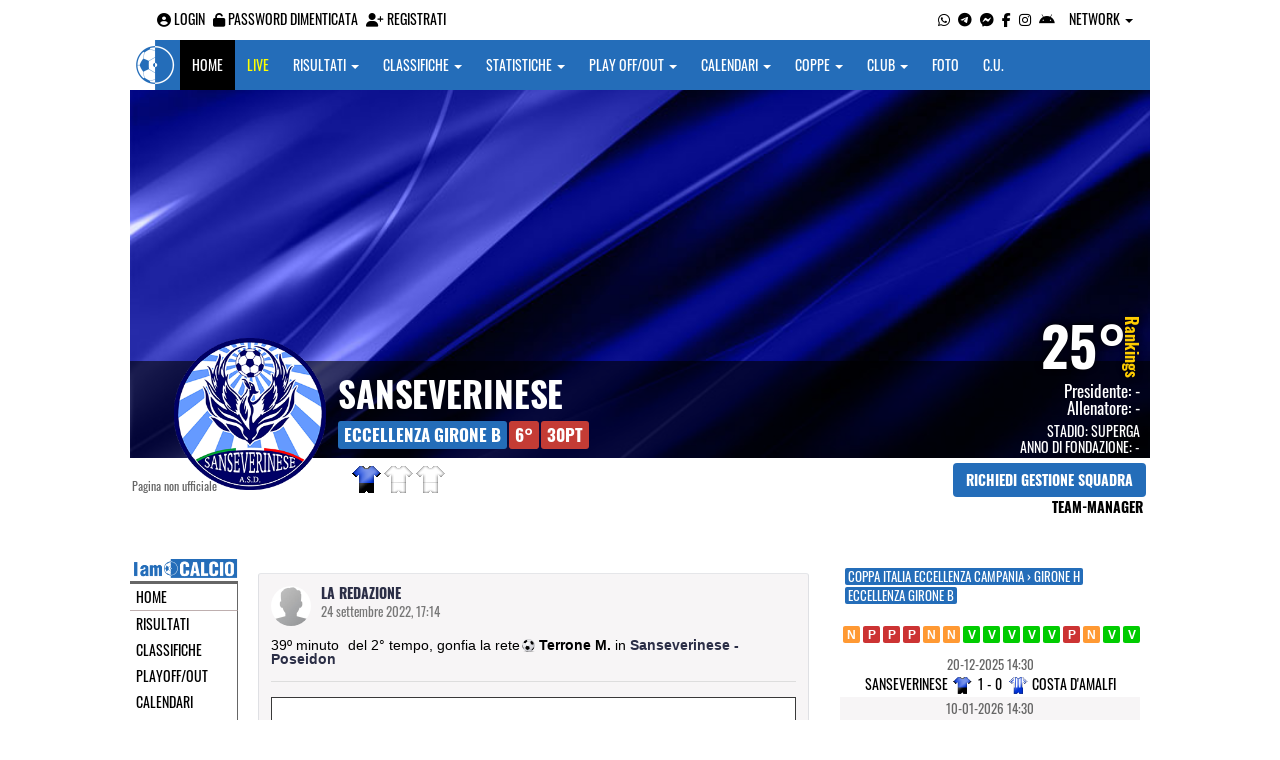

--- FILE ---
content_type: text/html; charset=UTF-8
request_url: https://brindisi.iamcalcio.it/social/squadre/1897/sanseverinese/permalink-522524.html
body_size: 5949
content:
<!DOCTYPE html><html lang="it"><head><script async src="https://www.googletagmanager.com/gtag/js?id=G-7CLCKJ1X36"></script><script src="https://static.iamcalcio.it/engine/js/gtag.js"></script><meta name="theme-color" content="#246db9" /><base href="https://brindisi.iamcalcio.it/" /><meta charset="utf-8" /><meta http-equiv="X-UA-Compatible" content="IE=edge" /><meta name="viewport" content="width=device-width, initial-scale=1.0" /><link rel="manifest" href="manifest.php"><meta http-equiv="refresh" content="300" /><title>Gonfia la reteTerrone M. in Sanseverinese - Poseidon - I AM CALCIO BRINDISI</title><meta name="description" content="I am Calcio, social magazine sul mondo del calcio. Classifiche, pronostici e risultati in tempo reale"><meta name="keywords" content="calcio, notizie, social, allenatore, calciatore, preparatore, dirigente, presidente, fotografo, redattore, arbitro, risultati, diretta, live, pronostici, calendario, classifica, supporter, tifoso, mister" /><meta property="fb:app_id" content="611796502195948" /><link href="https://media5.iamcalcio.it/_repository/favicon/brindisi.favicon.ico" rel="icon" type="image/x-icon" /><link rel="apple-touch-icon" href="https://media5.iamcalcio.it/_repository/apple-touch/brindisi.apple-touch.png" /><link rel="alternate" type="application/rss+xml" title="I AM CALCIO BRINDISI" href="https://brindisi.iamcalcio.it/rss/news/" /><style>:root{--main-bg-color: #246db9; --main-font-color: #ffffff;}</style><link href="https://static.iamcalcio.it/engine/assets-cached/iac_9d85bf788898fb9df8e2f2468fcb45c7.css" rel="stylesheet" type="text/css" /><link href="https://static.iamcalcio.it/engine/assets-cached/iac_048305fd096b6d82da9ec967a74c1c33.css" rel="stylesheet" type="text/css" /><script async src="https://www.googletagservices.com/tag/js/gpt.js"></script><script data-ad-client="ca-pub-1271695306484538" async src="https://pagead2.googlesyndication.com/pagead/js/adsbygoogle.js"></script></head><body class="reduced" data-network="68"><div class="container container-main-wbn"><nav id="topbar"><ul class="pull-left"><li><form class="form-inline" method="post"><div class="form-group"><input name="user" type="text" class="form-control" placeholder="nickname" required></div> <div class="form-group"><input name="pass" type="password" class="form-control" placeholder="password" required></div> <button type="submit" class="btn btn-default"><i class="fa-solid fa-user"></i> Accedi</button></form></li><li><a class="login-button" href="#"><i class="fa-solid fa-user-circle" aria-hidden="true" title="Effettua il login"></i> Login</a></li><li><a href="forgot_password.html"><i class="fa-solid fa-unlock" title="Password dimenticata?"></i> Password dimenticata</a></li><li><a href="registrazione.html"><i class="fa-solid fa-user-plus"></i> Registrati</a></li></ul><ul class="pull-right"><li><a class="socialIcons whatsapp" href="https://api.whatsapp.com/send?phone=3333986777" title="Contatta I AM CALCIO BRINDISI su WhatsApp" target="_blank"><i class="fa-brands fa-whatsapp"></i></a></li><li><a class="socialIcons telegram" href="https://t.me/+393333986777" title="Contatta I AM CALCIO BRINDISI su Telegram"  target="_blank"><i class="fa-brands fa-telegram-plane"></i></a></li><li><a class="socialIcons messenger" href="https://www.messenger.com/t/pages/i-am-calcio-brindisi/1486672078214069?fref=ts" title="Contatta I AM CALCIO BRINDISI su Messenger" target="_blank"><i class="fa-brands fa-facebook-messenger"></i></a></li><li><a class="socialIcons facebook" href="https://www.facebook.com/pages/i-am-calcio-brindisi/1486672078214069?fref=ts" title="Visita I AM CALCIO BRINDISI su Facebook" target="_blank"><i class="fa-brands fa-facebook-f"></i></a></li><li><a class="socialIcons instagram" href="https://www.instagram.com/iamcalcio/" title="Visita I AM CALCIO BRINDISI su Instagram" target="_blank"><i class="fa-brands fa-instagram"></i></a></li><li><a href="#" id="download-app-header" class="socialIcons app-android" title="App I AM CALCIO per Android" target="_blank"><i class="fa-brands fa-android"></i></a></li><li class="dropdown networks-list"><a href="#" class="dropdown-toggle" data-toggle="dropdown" role="button" aria-haspopup="true" aria-expanded="false">Network <span class="caret"></span></a><ul class="dropdown-menu"><li class="network-italia"><a href="https://iamcalcio.it">Italia</a></li><li><a href="https://alessandria.iamcalcio.it">Alessandria</a></li><li><a href="https://aosta.iamcalcio.it">Aosta</a></li><li><a href="https://asti.iamcalcio.it">Asti</a></li><li><a href="https://avellino.iamcalcio.it">Avellino</a></li><li><a href="https://bari.iamcalcio.it">Bari</a></li><li><a href="https://bat.iamcalcio.it">Bat</a></li><li><a href="https://benevento.iamcalcio.it">Benevento</a></li><li><a href="https://biella.iamcalcio.it">Biella</a></li><li><a href="https://brindisi.iamcalcio.it">Brindisi</a></li><li><a href="https://campobasso.iamcalcio.it">Campobasso</a></li><li><a href="https://caserta.iamcalcio.it">Caserta</a></li><li><a href="https://catanzaro.iamcalcio.it">Catanzaro</a></li><li><a href="https://cosenza.iamcalcio.it">Cosenza</a></li><li><a href="https://crotone.iamcalcio.it">Crotone</a></li><li><a href="https://cuneo.iamcalcio.it">Cuneo</a></li><li><a href="https://foggia.iamcalcio.it">Foggia</a></li><li><a href="https://isernia.iamcalcio.it">Isernia</a></li><li><a href="https://lecce.iamcalcio.it">Lecce</a></li><li><a href="https://matera.iamcalcio.it">Matera</a></li><li><a href="https://napoli.iamcalcio.it">Napoli</a></li><li><a href="https://novara.iamcalcio.it">Novara</a></li><li><a href="https://potenza.iamcalcio.it">Potenza</a></li><li><a href="https://reggiocalabria.iamcalcio.it">Reggio Calabria</a></li><li><a href="https://salerno.iamcalcio.it">Salerno</a></li><li><a href="https://taranto.iamcalcio.it">Taranto</a></li><li><a href="https://torino.iamcalcio.it">Torino</a></li><li><a href="https://vco.iamcalcio.it">Vco</a></li><li><a href="https://vercelli.iamcalcio.it">Vercelli</a></li><li><a href="https://vibovalentia.iamcalcio.it">Vibo Valentia</a></li></ul></li></ul></nav><nav id="topmenu" class="navbar navbar-default topmenu container navbar-fixed-top"><div><div class="navbar-header"><a class="navbar-brand visible-lg" href="/"><img src="https://media5.iamcalcio.it/logos/brand.png" alt="logo I AM CALCIO Brindisi" title="I AM CALCIO Brindisi" /></a><a class="navbar-brand visible-xs" href="/"><img src="https://media5.iamcalcio.it/logos/logo-navbar_68.png" alt="logo I AM CALCIO Brindisi" title="I AM CALCIO Brindisi" /></a><button type="button" class="navbar-toggle collapsed" data-toggle="collapse" data-target="#bs-example-navbar-collapse-1" aria-expanded="false"><span class="sr-only">Toggle navigation</span><span class="icon-bar"></span><span class="icon-bar"></span><span class="icon-bar"></span></button><ul class="nav navbar-nav pull-right nocollapse onlymobile"><li class="red"><a href="dirette.html">Live</a></li></ul></div><div class="collapse navbar-collapse" id="bs-example-navbar-collapse-1"><ul class="nav navbar-nav"><li id="item_topmenu_home"><a title="Homepage" href="/">Home</a></li><li id="item_topmenu_dirette" class="yellow"><a title="Risultati in tempo reale" href="dirette.html">Live</a></li><li id="item_topmenu_risultati"><a title="Risultati" class="dropdown-toggle" data-toggle="dropdown" href="#">Risultati <span class="caret"></span></a><ul class="dropdown-menu multi-level"><li><a title="Risultati Serie A" href="risultati/3/serie-a/">Serie A</a></li><li><a title="Risultati Serie D Girone H" href="risultati/27/serie-d-girone-h/">Serie D Girone H</a></li><li><a title="Risultati Eccellenza" href="risultati/309/eccellenza/">Eccellenza</a></li><li><a title="Risultati Promozione Girone B" href="risultati/308/promozione-girone-b/">Promozione Girone B</a></li><li class="dropdown-submenu"><a title="Risultati Prima Categoria" href="#" class="dropdown-toggle" data-toggle="dropdown">Prima Categoria</a><ul class="dropdown-menu"><li><a title="Risultati Prima Categoria Girone B" href="risultati/317/1a-categoria-girone-b/">Prima Categoria Girone B</a></li><li><a title="Risultati Prima Categoria Girone C" href="risultati/318/1a-categoria-girone-c/">Prima Categoria Girone C</a></li></ul></li><li><a title="Risultati Seconda Categoria Girone C" href="risultati/322/2a-categoria-girone-c/">Seconda Categoria Girone C</a></li></ul></li><li id="item_topmenu_classifiche"><a title="Classifiche" class="dropdown-toggle" data-toggle="dropdown" href="#">Classifiche <span class="caret"></span></a><ul class="dropdown-menu multi-level"><li><a title="Classifica Serie A" href="classifiche/3/serie-a/">Serie A</a></li><li><a title="Classifica Serie D Girone H" href="classifiche/27/serie-d-girone-h/">Serie D Girone H</a></li><li><a title="Classifica Eccellenza" href="classifiche/309/eccellenza/">Eccellenza</a></li><li><a title="Classifica Promozione Girone B" href="classifiche/308/promozione-girone-b/">Promozione Girone B</a></li><li class="dropdown-submenu"><a title="Classifica Prima Categoria" href="#" class="dropdown-toggle" data-toggle="dropdown">Prima Categoria</a><ul class="dropdown-menu"><li><a title="Classifica Prima Categoria Girone B" href="classifiche/317/1a-categoria-girone-b/">Prima Categoria Girone B</a></li><li><a title="Classifica Prima Categoria Girone C" href="classifiche/318/1a-categoria-girone-c/">Prima Categoria Girone C</a></li></ul></li><li><a title="Classifica Seconda Categoria Girone C" href="classifiche/322/2a-categoria-girone-c/">Seconda Categoria Girone C</a></li></ul></li><li id="item_topmenu_statistiche"><a title="Statistiche Giocatori" class="dropdown-toggle" data-toggle="dropdown" href="#">Statistiche <span class="caret"></span></a><ul class="dropdown-menu multi-level"><li class="dropdown-submenu"><a title="Marcatori" href="#" class="dropdown-toggle" data-toggle="dropdown">Marcatori</a><ul class="dropdown-menu"><li><a title="Classifica marcatori" href="classifica-marcatori/3/serie-a/">Serie A</a></li></ul></li></ul></li><li id="item_topmenu_playoff_playout"><a title="Play off Play out" class="dropdown-toggle" data-toggle="dropdown" href="#">Play off/out <span class="caret"></span></a><ul class="dropdown-menu multi-level"><li><a title="Play off Play out Serie D" href="serie-d-playoff-playout/485/">Serie D</a></li><li><a title="Play off Play out Eccellenza Nazionale" href="eccellenza-nazionale-playoff-playout/491/">Eccellenza Nazionale</a></li><li><a title="Play off Play out Eccellenza Puglia" href="eccellenza-puglia-playoff-playout/1439/">Eccellenza Puglia</a></li></ul></li><li id="item_topmenu_calendari"><a title="Calendari" class="dropdown-toggle" data-toggle="dropdown" href="#">Calendari <span class="caret"></span></a><ul class="dropdown-menu multi-level"><li><a title="Calendario Serie A" href="calendari/3/serie-a/">Serie A</a></li><li><a title="Calendario Serie D Girone H" href="calendari/27/serie-d-girone-h/">Serie D Girone H</a></li><li><a title="Calendario Eccellenza" href="calendari/309/eccellenza/">Eccellenza</a></li><li><a title="Calendario Promozione Girone B" href="calendari/308/promozione-girone-b/">Promozione Girone B</a></li><li class="menu-item dropdown dropdown-submenu"><a title="Calendario Prima Categoria" href="#" class="dropdown-toggle" data-toggle="dropdown">Prima Categoria</a><ul class="dropdown-menu"><li><a title="Calendario Prima Categoria Girone B" href="calendari/317/1a-categoria-girone-b/">Prima Categoria Girone B</a></li><li><a title="Calendario Prima Categoria Girone C" href="calendari/318/1a-categoria-girone-c/">Prima Categoria Girone C</a></li></ul></li><li><a title="Calendario Seconda Categoria Girone C" href="calendari/322/2a-categoria-girone-c/">Seconda Categoria Girone C</a></li></ul></li><li id="item_topmenu_coppe"><a title="Coppe" class="dropdown-toggle" data-toggle="dropdown" href="#">Coppe <span class="caret"></span></a><ul class="dropdown-menu multi-level"><li><a title="Coppa Champions League" href="champions-league-coppe/411/">Champions League</a></li><li><a title="Coppa Europa League" href="europa-league-coppe/1148/">Europa League</a></li><li><a title="Coppa Conference League" href="conference-league-coppe/2221/">Conference League</a></li><li><a title="Coppa Qualificazioni Mondiali" href="qualificazioni-mondiali-coppe/1654/">Qualificazioni Mondiali</a></li><li><a title="Coppa Coppa Italia" href="coppa-italia-coppe/493/">Coppa Italia</a></li><li><a title="Coppa Coppa Italia Serie D" href="coppa-italia-serie-d-coppe/523/">Coppa Italia Serie D</a></li><li><a title="Coppa Poule Scudetto Serie D" href="poule-scudetto-serie-d-coppe/590/">Poule Scudetto Serie D</a></li><li><a title="Coppa Coppa Italia Dilettanti" href="coppa-italia-dilettanti-coppe/401/">Coppa Italia Dilettanti</a></li><li><a title="Coppa Coppa Italia Eccellenza Puglia" href="coppa-italia-eccellenza-puglia-coppe/1136/">Coppa Italia Eccellenza Puglia</a></li><li><a title="Coppa Coppa Puglia" href="coppa-puglia-coppe/1261/">Coppa Puglia</a></li></ul></li><li id="item_topmenu_performance"><a title="Club" class="dropdown-toggle" data-toggle="dropdown" href="#">Club <span class="caret"></span></a><ul class="dropdown-menu multi-level"><li><a title="Performance stagionale" href="performance/68/">Performance stagionale</a></li><li><a title="Top 10 del mese" href="top10/68/10-2025.html">Top 10 del mese</a></li></ul></li><li id="item_topmenu_foto"><a title="Foto" href="archivio-foto.html">Foto</a></li><li id="item_topmenu_comunicati"><a title="Comunicati stampa" href="comunicati/">C.U.</a></li></ul></div></div></nav><header id="socialHeader"><section id="cover"><figure class="cover"><img id="coverPreview" src="https://media5.iamcalcio.it/upload/covers_default/coper_5.jpg" alt=""></figure><div class="clubDetails"><div class="details"><figure class="clubAvatar"><img id="avatarClub" src="https://media5.iamcalcio.it/colors/badges/realsize/popular/sanseverinese.png" alt=""/></figure><div class="infoClub"><span class="fullname"><a href="social/squadre/1897/sanseverinese/">Sanseverinese</a></span><span class="label"><a href="classifiche/12/eccellenza-girone-b/2025-2026.html" target="_blank">Eccellenza Girone B</a></span><span class="label important rankings_status">6&deg;</span><span class="label important rankings_status">30pt</span></div><div class="info2Club"><span class="performanceRankings"> <a href="performance/68/2025-2026.html" target="_blank">25&deg;</a><span class="rankingsTitle">Rankings</span></span><span class="role">Presidente: <a href="#">-</a></span><span class="couch">Allenatore: <a href="#">-</a></span><span class="class">Stadio: <a href="#">Superga</a></span><span class="club">Anno di fondazione: -</span></div></div><div class="certified">Pagina non ufficiale</div><div class="settings"><div><span class="shirts"><img src="https://media5.iamcalcio.it/colors/uniforms/others/t_243.png" alt="" /><img src="https://media5.iamcalcio.it/colors/uniforms/others/default.png" alt="" /><img src="https://media5.iamcalcio.it/colors/uniforms/others/default.png" alt="" /></span></div><div><a href="accedi.html" class="btn">Richiedi gestione squadra</a><span class="listTeamManagerInClub"><span>Team-Manager</span></span></div></div></div></section></header><div class="row bg-white margin-bottom-10"><div class="col-md-12 leaderboard"><div data-tag="BANNER_H1_PUSHBAR" data-network="brindisi" data-ref="div-gpt-ad-1659347325163-0" id="div-gpt-ad-1659347325163-0" data-slot="/4002086/IAM_ITA_970x90" data-square="[[970,90],[970,250]]" data-where="desktop-altre" class="googlepubads"></div></div></div><section id="wrapper"><nav id="mainmenu"><a class="logo_live" href="https://brindisi.iamcalcio.it/" target="_blank"><img width="108" src="https://media5.iamcalcio.it/_repository/loghi/brindisi.logo.png" alt="I AM CALCIO BRINDISI"></a><ul><li><a href="/">Home</a></li><li><a href="risultati/">Risultati</a></li><li><a href="classifiche/">Classifiche</a></li><li><a href="playoff-playout/">Playoff/out</a></li><li><a href="calendari/">Calendari</a></li><li><a href="coppe/">Coppe</a></li><li><a href="dirette.html">Dirette</a></li><li><a href="infinite.html">Cronaca Live</a></li><li><a href="archivio-foto.html">Foto</a></li><li class="active"><a href="social/squadre/1897/sanseverinese/">Bacheca</a></li><li><a href="social/squadre/1897/sanseverinese/rosa.html">Rosa</a></li><li><a href="social/squadre/1897/sanseverinese/staff-tecnico.html">Staff Tecnico</a></li><li><a href="social/squadre/1897/sanseverinese/preparatori.html">Preparatori</a></li><li><a href="social/squadre/1897/sanseverinese/organigramma.html">Organigramma</a></li><li><a href="social/squadre/1897/sanseverinese/dati-societa.html">Dati società</a></li><li><a href="social/squadre/1897/sanseverinese/storia.html">Storia</a></li><li><a href="social/squadre/1897/sanseverinese/calciomercato.html">Calciomercato</a></li></ul></nav><section id="socialWallClub" data-club="1897" data-rel-href="https://brindisi.iamcalcio.it/_inc/"><article><figure><img src="https://static.iamcalcio.it/engine/images//default.m.jpg" alt=""/><figcaption><a href="#" class="userFullName">La Redazione</a><time datetime="2022-09-24">24 Settembre 2022, 17:14</time></figcaption></figure><span class="minute"> 39&ordm; minuto</span> <span class="half"> del 2° tempo</span>,<strong class="card goal"> <em class="goal"> gonfia la rete</em> Terrone M.</strong>  in <a href="https://brindisi.iamcalcio.it/diretta-live-tabellino/sanseverinese-poseidon/401686.html" target="_blank"> Sanseverinese - Poseidon</a> <aside></aside><footer><section class="comments"></section><form class="inactive" action="https://brindisi.iamcalcio.it/accedi.html" method="post"><textarea class="writeComment" name="writeComment" cols="80" rows="2" style="height: 30px;"></textarea><span class="spanCommentClub"><input type="submit" class="publishCommentClub" name="publishCommentClub" value="commenta" /></span></form></footer></article></section><aside id="layer"><div class="seasons"><a class="sticker" href="social/squadre/1897/sanseverinese/tabellini/5959/girone-h.html">Coppa Italia Eccellenza Campania &rsaquo; Girone H</a><a class="sticker" href="social/squadre/1897/sanseverinese/tabellini/5945/eccellenza-girone-b.html">Eccellenza Girone B</a></div><div data-tag="BANNER_DX1" data-network="brindisi" data-ref="" id="" data-slot="/4002086/IAC_ITA_300x250_1[300,250]div-gpt-ad-1659435154651-0" data-square="" data-where="desktop-altre" class="googlepubads"></div><div class="trend"><a href="diretta-live-tabellino/sanseverinese-salernum/447416.html" title="0:0 (Sanseverinese - Salernum) 27.09.2025" class="pair" target="_blank"></a><a href="diretta-live-tabellino/ebolitana-sanseverinese/447420.html" title="2:0 (Ebolitana - Sanseverinese) 05.10.2025" class="loser" target="_blank"></a><a href="diretta-live-tabellino/sanseverinese-apice-calcio-1964/447435.html" title="1:3 (Sanseverinese - Apice Calcio 1964) 11.10.2025" class="loser" target="_blank"></a><a href="diretta-live-tabellino/us-angri-1927-sanseverinese/447443.html" title="2:0 (Us Angri 1927 - Sanseverinese) 19.10.2025" class="loser" target="_blank"></a><a href="diretta-live-tabellino/sanseverinese-san-vito-positano/447453.html" title="1:1 (Sanseverinese - San Vito Positano) 25.10.2025" class="pair" target="_blank"></a><a href="diretta-live-tabellino/pro-sangiorgese-sanseverinese/447459.html" title="1:1 (Pro Sangiorgese - Sanseverinese) 29.10.2025" class="pair" target="_blank"></a><a href="diretta-live-tabellino/sanseverinese-buccino-volcei/447471.html" title="1:0 (Sanseverinese - Buccino Volcei) 02.11.2025" class="winner" target="_blank"></a><a href="diretta-live-tabellino/santa-maria-cilento-sanseverinese/447475.html" title="0:1 (Santa Maria Cilento - Sanseverinese) 08.11.2025" class="winner" target="_blank"></a><a href="diretta-live-tabellino/sanseverinese-virtus-monteforte-irpino-2013/447488.html" title="2:1 (Sanseverinese - Virtus Monteforte Irpino 2013) 15.11.2025" class="winner" target="_blank"></a><a href="diretta-live-tabellino/castelpoto-sanseverinese/447491.html" title="1:2 (Castelpoto - Sanseverinese) 22.11.2025" class="winner" target="_blank"></a><a href="diretta-live-tabellino/sanseverinese-lmm-montemiletto/447506.html" title="2:1 (Sanseverinese - LMM Montemiletto) 29.11.2025" class="winner" target="_blank"></a><a href="diretta-live-tabellino/citta-di-solofra-sanseverinese/447510.html" title="1:0 (Città di Solofra - Sanseverinese) 06.12.2025" class="loser" target="_blank"></a><a href="diretta-live-tabellino/sanseverinese-castel-san-giorgio/447524.html" title="0:0 (Sanseverinese - Castel San Giorgio) 13.12.2025" class="pair" target="_blank"></a><a href="diretta-live-tabellino/sanseverinese-costa-d-039-amalfi/447530.html" title="1:0 (Sanseverinese - Costa D&#039;Amalfi) 20.12.2025" class="winner" target="_blank"></a><a href="diretta-live-tabellino/puglianello-sanseverinese/447551.html" title="3:4 (Puglianello - Sanseverinese) 10.01.2026" class="winner" target="_blank"></a></div><table class="turn"><tr><td colspan="3" class="kickoff"><span class="date_dmY">20-12-2025</span><span class="date_Hi">14:30</span></td></tr><tr><td class="club clubHome" style="background-image:url(https://media5.iamcalcio.it/colors/uniforms/others/t_243.png)"><a href="#">Sanseverinese</a><span></span></td><td class="aside"><a href="diretta-live-tabellino/sanseverinese-costa-d-039-amalfi/447530.html" title="vai al tabellino" target="_blank">1 - 0</a></td><td class="club clubVisitors" style="background-image:url(https://media5.iamcalcio.it/colors/uniforms/others/t_135.png)"><a href="#">Costa D&#039;Amalfi</a><span></span></td></tr><tr><td colspan="3" class="kickoff gray"><span class="date_dmY">10-01-2026</span><span class="date_Hi">14:30</span></td></tr><tr><td class="club clubHome gray" style="background-image:url(https://media5.iamcalcio.it/colors/uniforms/others/t_1202.png)"><a href="#">Puglianello</a><span></span></td><td class="aside gray"><a href="diretta-live-tabellino/puglianello-sanseverinese/447551.html" title="vai al tabellino" target="_blank">3 - 4</a></td><td class="club clubVisitors gray" style="background-image:url(https://media5.iamcalcio.it/colors/uniforms/others/t_243.png)"><a href="#">Sanseverinese</a><span></span></td></tr><tr><td colspan="3" class="kickoff"><span class="date_dmY">14-01-2026</span><span class="date_Hi">14:30</span></td></tr><tr><td class="club clubHome" style="background-image:url(https://media5.iamcalcio.it/colors/uniforms/others/t_156.png)"><a href="#">Agerola</a><span></span></td><td class="aside"><a href="diretta-live-tabellino/agerola-sanseverinese/447542.html" title="vai al tabellino" target="_blank">2 - 3</a></td><td class="club clubVisitors" style="background-image:url(https://media5.iamcalcio.it/colors/uniforms/others/t_243.png)"><a href="#">Sanseverinese</a><span></span></td></tr><tr><td colspan="3" class="kickoff gray"><span class="date_dmY">17-01-2026</span><span class="date_Hi">15:00</span></td></tr><tr><td class="club clubHome gray" style="background-image:url(https://media5.iamcalcio.it/colors/uniforms/others/t_243.png)"><a href="#">Sanseverinese</a><span></span></td><td class="aside gray"><a href="diretta-live-tabellino/sanseverinese-battipagliese/447554.html" title="vai al tabellino" target="_blank"> - </a></td><td class="club clubVisitors gray" style="background-image:url(https://media5.iamcalcio.it/colors/uniforms/others/t_136.png)"><a href="#">Battipagliese</a><span></span></td></tr></table><div data-tag="BANNER_DX2" data-network="brindisi" data-ref="div-gpt-ad-1659435251895-0" id="div-gpt-ad-1659435251895-0" data-slot="/4002086/IAC_ITA_300x250_2" data-square="[300,250]" data-where="desktop-altre" class="googlepubads"></div><section id="playersList"><h2><a href="social/squadre/1897/sanseverinese/rosa.html">Rosa Sanseverinese</a></h2><nav><ul class="goalie"></ul><ul class="defender"><li><span></span> <a href="statistiche-giocatore/liccardi-vincenzo/26880/12/eccellenza-girone-b/2025-2026.html">Liccardi</a></li><li><span></span> <a href="statistiche-giocatore/romano-marco/101530/12/eccellenza-girone-b/2025-2026.html">Romano</a></li></ul><ul class="midfielder"><li><span></span> <a href="statistiche-giocatore/cozzolino-stefano/75422/12/eccellenza-girone-b/2025-2026.html">Cozzolino</a></li><li><span></span> <a href="statistiche-giocatore/costantino-stefano/28781/12/eccellenza-girone-b/2025-2026.html">Costantino</a></li><li><span></span> <a href="statistiche-giocatore/salerno-simone/93471/12/eccellenza-girone-b/2025-2026.html">Salerno</a></li><li><span></span> <a href="statistiche-giocatore/titarelli-bruno/77893/12/eccellenza-girone-b/2025-2026.html">Titarelli</a></li><li><span></span> <a href="statistiche-giocatore/gargiulo-marco/104763/12/eccellenza-girone-b/2025-2026.html">Gargiulo</a></li></ul><ul class="attacker"><li><span></span> <a href="statistiche-giocatore/carnicelli-alessandro/100492/12/eccellenza-girone-b/2025-2026.html">Carnicelli</a></li><li><span></span> <a href="statistiche-giocatore/maiese-mattia/101466/12/eccellenza-girone-b/2025-2026.html">Maiese</a></li><li><span></span> <a href="statistiche-giocatore/cuomo-ciro/101212/12/eccellenza-girone-b/2025-2026.html">Cuomo</a></li><li><span></span> <a href="statistiche-giocatore/faino-mattia/103128/12/eccellenza-girone-b/2025-2026.html">Faino</a></li><li><span></span> <a href="statistiche-giocatore/picaro-andrea/40488/12/eccellenza-girone-b/2025-2026.html">Picaro</a></li></ul><ul class="others"></ul></nav></section><ul id="managers"><li class="title"><a href="social/squadre/1897/sanseverinese/staff-tecnico.html">Staff Tecnico</a></li><li class="title"><a href="social/squadre/1897/sanseverinese/preparatori.html">Preparatori</a></li><li></li><li class="title"><a href="social/squadre/1897/sanseverinese/organigramma.html">Organigramma</a></li></ul><div id="privacyPolicy"><p><a href="#" id="download-app-footer" title="App I AM CALCIO per Android"><img alt="App I AM CALCIO per Android" src="https://static.iamcalcio.it/engine/images/btn_webapp.png" /></a> <a target="_blank" href="https://brindisi.iamcalcio.it/widget-classifiche-risultati-squadre-calcio.html"><img alt="Widget classifiche e risultati" src="https://static.iamcalcio.it/engine/images/btn_widget.png"></a></p><div data-tag="BANNER_DX3" data-network="brindisi" data-ref="div-gpt-ad-1659435272085-0" id="div-gpt-ad-1659435272085-0" data-slot="/4002086/IAC_ITA_300x250_3" data-square="[300,250]" data-where="desktop-altre" class="googlepubads"></div><p><a href="note_legali.html" title="Note legali">Note legali</a> - <a href="privacy.html" title="Privacy">Privacy</a> - <a href="contatti.html" title="Contatti">Contatti</a> - <a href="pubblicita.html" title="Pubblicit&agrave;">Pubblicit&agrave;</a> - <a href="chi_siamo.html" title="Chi siamo">Chi siamo</a> - <a href="segnala-abuso.html" title="Segnala abuso">Segnala abuso</a></p><p>I AM CALCIO è una testata giornalistica quotidiana registrata presso il Tribunale di Benevento con autorizzazione n. 08/13. Iscrizione al ROC n. 17031.</p><p><a href="https://www.mindthelab.it/" title="Mind the Lab" target="_blank">Mind the Lab</a> - P.IVA 01377360621 - Tutti i diritti riservati.</p></div></aside></section></div><script src="https://static.iamcalcio.it/engine/js/jquery.js"></script><script src="https://static.iamcalcio.it/engine/assets-cached/iac_794cce68f74af4ae95d61298c03e02c3.js"></script><script src="https://static.iamcalcio.it/engine/js/bootstrap.min.js?v=20240710.01"></script><script src="https://static.iamcalcio.it/engine/js/club.booking.js?v=20240710.01"></script><script src="https://static.iamcalcio.it/engine/js/social.common.js?v=20240710.01"></script><script src="https://static.iamcalcio.it/engine/js/jquery.textarea.autosize.js?v=20240710.01"></script><script src="https://static.iamcalcio.it/engine/js/social.wall.clubs.js?v=20240710.01"></script><script src="https://static.iamcalcio.it/engine/js/jquery.confirm.js?v=20240710.01"></script><script src="https://static.iamcalcio.it/engine/js/clever.js?v=20240710.01"></script></body></html>

--- FILE ---
content_type: text/html; charset=utf-8
request_url: https://www.google.com/recaptcha/api2/aframe
body_size: 249
content:
<!DOCTYPE HTML><html><head><meta http-equiv="content-type" content="text/html; charset=UTF-8"></head><body><script nonce="Hyk92KZ92fhDx2U6bNTxCA">/** Anti-fraud and anti-abuse applications only. See google.com/recaptcha */ try{var clients={'sodar':'https://pagead2.googlesyndication.com/pagead/sodar?'};window.addEventListener("message",function(a){try{if(a.source===window.parent){var b=JSON.parse(a.data);var c=clients[b['id']];if(c){var d=document.createElement('img');d.src=c+b['params']+'&rc='+(localStorage.getItem("rc::a")?sessionStorage.getItem("rc::b"):"");window.document.body.appendChild(d);sessionStorage.setItem("rc::e",parseInt(sessionStorage.getItem("rc::e")||0)+1);localStorage.setItem("rc::h",'1768416218248');}}}catch(b){}});window.parent.postMessage("_grecaptcha_ready", "*");}catch(b){}</script></body></html>

--- FILE ---
content_type: application/javascript; charset=utf-8
request_url: https://fundingchoicesmessages.google.com/f/AGSKWxVTbbQg7XU8_r-HpsW94YFGzOoqhRimYJVSASVw43gTwS7URHd9yiM5l6nUznyfWftV1CAEZZsf5sM1MFVYTbIegGNU45anS-77ccifvnyoWz4nvqmB1wWdjqOxRXICo39Xctj2h59WrDRomO5ehkSXaHDzt4D6qeUqmG2JHYHeEuJud73bgs7QERBh/_/bannerfarm./bci-ads._banner_ad//ad/sponsored-/fn_ads.
body_size: -1289
content:
window['e43fac4f-3ace-435c-8bd7-4dd4b7ecdc40'] = true;